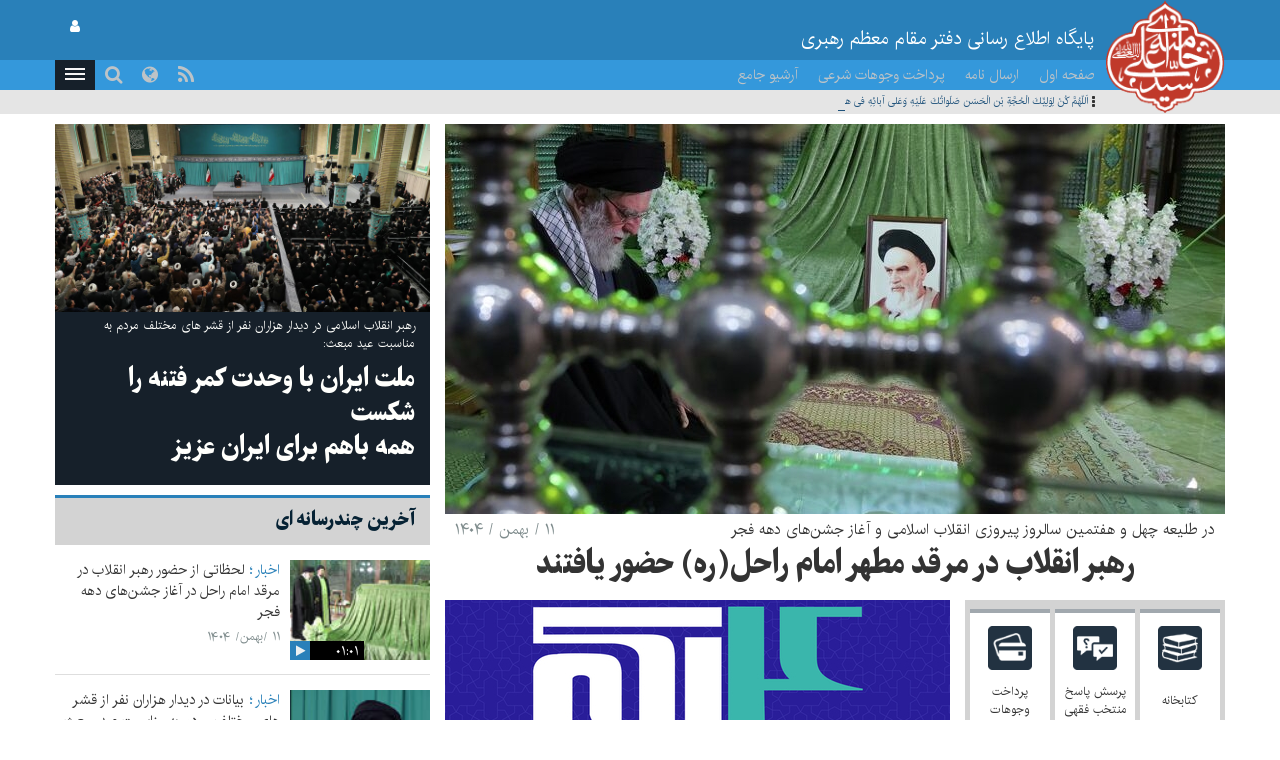

--- FILE ---
content_type: text/html; charset=UTF-8
request_url: https://www.leader.ir/
body_size: 49036
content:
<!DOCTYPE html><html lang="fa"><head> <meta http-equiv="Content-Type" content="text/html; charset=UTF-8"> <meta name="viewport" content="width=device-width, initial-scale=1" /> <meta content="IE=edge" http-equiv="X-UA-Compatible" /> <meta http-equiv="X-UA-Compatible" content="IE=9"> <title>پایگاه اطلاع رسانی دفتر مقام معظم رهبری :: Leader.ir</title> <meta property="og:locale" content="fa_IR" /> <meta property="og:type" content="website" /> <meta property="og:title" content="پایگاه اطلاع رسانی دفتر مقام معظم رهبری" /> <meta property="og:url" content="https://www.leader.ir/fa" /> <meta property="og:description" content="پایگاه اطلاع رسانی دفتر مقام معظم رهبری" /> <meta name="twitter:site" content="https://www.leader.ir/fa" /> <meta name="twitter:title" content="پایگاه اطلاع رسانی دفتر مقام معظم رهبری" /> <meta name="twitter:description" content="پایگاه اطلاع رسانی دفتر مقام معظم رهبری" /> <meta name="twitter:image" content="https://www.leader.ir/fa/../assets/images/logo_b.png" /> <meta name="city" content="Tehran" /> <meta name="robots" content="INDEX,FOLLOW" /> <meta name="country" content="Islamic Republic of Iran" /> <meta name="keywords" lang="fa" content="پایگاه اطلاع رسانی دفتر مقام معظم رهبری" /> <meta name="Description" lang="fa" content="پایگاه اطلاع رسانی دفتر مقام معظم رهبری" /> <link rel="alternate" href="www.leader.ir" hreflang="fa_IR" /> <link rel="alternate" type="application/rss+xml" title="Leader.ir RSS Feed" href="/fa/rss" /> <link rel="icon" sizes="192x192" href="/assets/images/icon.png"> <link rel="shortcut icon" href="/assets/images/favicon.png"> <link rel="alternate" hreflang="fa" href="https://www.leader.ir/fa" /><link rel="alternate" hreflang="en" href="https://www.leader.ir/en" /><link rel="alternate" hreflang="ar" href="https://www.leader.ir/ar" /><link rel="alternate" hreflang="ur" href="https://www.leader.ir/ur" /><link rel="alternate" hreflang="az" href="https://www.leader.ir/az" /><link rel="alternate" hreflang="id" href="https://www.leader.ir/id" /><link rel="alternate" hreflang="fr" href="https://www.leader.ir/fr" /><link rel="alternate" hreflang="ru" href="https://www.leader.ir/ru" /><link rel="alternate" hreflang="tr" href="https://www.leader.ir/tr" /><link rel="alternate" hreflang="th" href="https://www.leader.ir/th" /><link rel="stylesheet" type="text/css" href="/assets/css/all-rtl.467.css" /></head><body class="light"><header> <section class="background"> <div class="top-header container"> <div class="logo visible-xs"> <a href="https://www.leader.ir/fa"><img alt="پایگاه اطلاع رسانی دفتر مقام معظم رهبری" title="پایگاه اطلاع رسانی دفتر مقام معظم رهبری" class="center-block" src="/assets/images/logo.png"></a> </div> <h4 class="title pull-right hidden-xs">پایگاه اطلاع رسانی دفتر مقام معظم رهبری</h4> <h6 class="title pull-right visible-xs">پایگاه اطلاع رسانی دفتر مقام معظم رهبری</h6> <a title="صفحه ورود کاربری" class="btn btn-panel pull-left hidden-xs" href="https://www.leader.ir/fa/account/login"> <i class="fa fa-user"></i> </a> </div> </section> <nav class="col-md-12"> <div class="container"> <div class="logo pull-right hidden-xs"> <a href="https://www.leader.ir/fa"> <img alt="پایگاه اطلاع رسانی دفتر مقام معظم رهبری" title="پایگاه اطلاع رسانی دفتر مقام معظم رهبری" src="/assets/images/logo.png?1"> </a> </div> <div> <ul class="nav navbar-nav hidden-xs"> <li><a href="https://www.leader.ir/fa">صفحه اول</a></li> <li><a href="https://www.leader.ir/fa/letter">ارسال نامه</a></li> <li><a href="https://www.leader.ir/fa/monies">پرداخت وجوهات شرعی</a></li> <li><a href="https://www.leader.ir/fa/archive">آرشیو جامع</a></li></ul><ul style="display: inline-block;" class="navbar-nav navbar-second hidden-sm hidden-md hidden-lg"> <li style="display: inline;"><a href="https://www.leader.ir/fa/letter">ارسال نامه</a></li> <li style="display: inline;"><a href="https://www.leader.ir/fa/monies">وجوهات</a></li> </ul> <ul id="principle_category" class="nav pull-left"> <li class="dropdown_nav"> <a href="#" class="dropdown-toggle" role="button" aria-haspopup="true" aria-expanded="false"> <button class="hamburger hamburger-cancel"> <span class="icon"></span> </button> </a> <div class="dropdown-menu"> <div class="container"> <div class="col-sm-12 col-xs-12 visible-xs visible-sm"> <form class="navbar-form visible-xs visible-sm" role="search" action="https://www.leader.ir/fa/search" method="get"> <div class="form-group"> <input type="text" id="q" name="q" value="" class="form-control search_input pull-right" placeholder="جستجو"> <i class="fa fa-search fa-lg pull-left"></i> </div> <span class="clearfix"></span> </form> </div> <div> <div class="col-md-2 boxes"> <h4 class="category btitr expand"> <a href="https://www.leader.ir/fa/services/1/اخبار">اخبار</a> <i class="fa fa-chevron-circle-left visible-xs visible-sm "></i> </h4> <ul class="expanded_content"> <li> <a href="https://www.leader.ir/fa/services/1/دیدارها?category=1#other_news"> <h6>دیدارها</h6> </a> </li><li> <a href="https://www.leader.ir/fa/services/1/بازديدها?category=2#other_news"> <h6>بازديدها</h6> </a> </li><li> <a href="https://www.leader.ir/fa/services/1/پيامها?category=3#other_news"> <h6>پيامها</h6> </a> </li><li> <a href="https://www.leader.ir/fa/services/1/احكام?category=4#other_news"> <h6>احكام</h6> </a> </li><li> <a href="https://www.leader.ir/fa/services/1/خطبه-ها?category=5#other_news"> <h6>خطبه ها</h6> </a> </li> <li><a href="https://www.leader.ir/fa/archive?topic=speech"><h6>بیانات</h6></a></li> </ul> </div> <div class="col-md-2 boxes"> <h4 class="category btitr expand"> <a href="https://www.leader.ir/fa/services/2/فقه-و-احکام-شرعی">فقه و احکام شرعی</a> <i class="fa fa-chevron-circle-left visible-xs visible-sm "></i> </h4> <ul class="expanded_content"> <li><a href="https://www.leader.ir/fa/istifta"><h6>سوال شرعی</h6></a></li> <li><a href="https://www.leader.ir/fa/istifta#tel"><h6>پاسخگویی تلفنی</h6></a></li> <li><a href="https://www.leader.ir/fa/monies"><h6>پرداخت وجوهات شرعی</h6></a></li> <li><a href="https://www.leader.ir/fa/faq"><h6>پرسش و پاسخ منتخب فقهی</h6></a></li> <li> <a href="https://www.leader.ir/fa/services/2/حدیث-اخلاق?category=97#other_news"> <h6>حدیث اخلاق</h6> </a> </li><li> <a href="https://www.leader.ir/fa/services/2/احکام-مناسبتی?category=127#other_news"> <h6>احکام مناسبتی</h6> </a> </li><li> <a href="https://www.leader.ir/fa/services/2/احکام-روزانه?category=138#other_news"> <h6>احکام روزانه</h6> </a> </li><li> <a href="https://www.leader.ir/fa/services/2/آموزش?category=143#other_news"> <h6>آموزش</h6> </a> </li><li> <a href="https://www.leader.ir/fa/services/2/سوالات-کاربران?category=154#other_news"> <h6>سوالات کاربران</h6> </a> </li> </ul> </div> <div class="col-md-2 boxes"> <h4 class="category btitr expand"> <a href="https://www.leader.ir/fa/services/4/ویژه-ها">ویژه ها</a> <i class="fa fa-chevron-circle-left visible-xs visible-sm "></i> </h4> <ul class="expanded_content"> <li> <a href="https://www.leader.ir/fa/services/4/رهبری?category=122#other_news"> <h6>رهبری</h6> </a> </li><li> <a href="https://www.leader.ir/fa/services/4/مناسبت?category=137#other_news"> <h6>مناسبت</h6> </a> </li><li> <a href="https://www.leader.ir/fa/services/4/داده-نما?category=139#other_news"> <h6>داده نما</h6> </a> </li><li> <a href="https://www.leader.ir/fa/services/4/پادپخش?category=140#other_news"> <h6>پادپخش</h6> </a> </li><li> <a href="https://www.leader.ir/fa/services/4/حاشیه?category=141#other_news"> <h6>حاشیه</h6> </a> </li> </ul> </div> <div class="col-md-2 boxes"> <h4 class="category btitr expand"> <a href="https://www.leader.ir/fa/book">کتابخانه</a> <i class="fa fa-chevron-circle-left visible-xs visible-sm "></i> </h4> <ul id="library_content" class="expanded_content"> <li><a href="https://www.leader.ir/fa/book/250/مناسك-حج-مطابق-با-فتواي-حضرت-آيت-الله-العظمى-خامنه-اى-دام-ظل-ه-العالي"><h6>مناسك حج مطابق با فتواي حضرت آيت‌الله‌العظمى خامنه‌اى(دام‌ظلّه‌العالي)</h6></a></li> <li><a href="https://www.leader.ir/fa/book/215/احکام-خمس"><h6>احکام خمس</h6></a></li> <li><a href="https://www.leader.ir/fa/book/137/رساله-آموزشی"><h6>رساله آموزشی</h6></a></li> <li><a href="https://www.leader.ir/fa/book/2/اجوبة-الاستفتائات"><h6>اجوبة‌الاستفتائات</h6></a></li> <li><a href="https://www.leader.ir/fa/book/1/توضيح-المسائل-امام"><h6>توضيح المسائل امام</h6></a></li> <li><a href="https://www.leader.ir/fa/book/4/اصطلاحات-فقهى"><h6>اصطلاحات فقهى</h6></a></li> <li><a title="آرشیو" href="https://www.leader.ir/fa/book"><h6><span class="fa fa-ellipsis-h"></span></h6></a></li> </ul> </div> <div class="col-md-2 boxes"> <h4 class="category btitr expand"> <a href="https://www.leader.ir/fa/pictures">آلبوم تصاویر</a> <i class="fa fa-chevron-circle-left visible-xs visible-sm "></i> </h4> <ul class="expanded_content"> <li><a href="https://www.leader.ir/fa/pictures?category=1#form_top"><h6>سيماى رهبرى</h6></a></li> <li><a href="https://www.leader.ir/fa/pictures?category=2#form_top"><h6>ديدارها</h6></a></li> <li><a href="https://www.leader.ir/fa/pictures?category=3#form_top"><h6>بازديدها</h6></a></li> <li><a href="https://www.leader.ir/fa/pictures?category=4#form_top"><h6>مراسم</h6></a></li> <li><a href="https://www.leader.ir/fa/pictures?category=5#form_top"><h6>رياست جمهوري</h6></a></li> <li><a href="https://www.leader.ir/fa/pictures?category=6#form_top"><h6>نماز جمعه</h6></a></li> <li><a href="https://www.leader.ir/fa/pictures?category=7#form_top"><h6>انتخابات</h6></a></li> </ul> </div> <div class="col-md-2 boxes"> <h4 class="category btitr expand"> <a href="https://www.leader.ir/fa/timeline">ندای رهبری</a> <i class="fa fa-chevron-circle-left visible-xs visible-sm "></i> </h4> <ul class="expanded_content"> <li><a href="https://www.leader.ir/fa/timeline/9/وحدت-و-همگرایی"><h6>وحدت و همگرایی</h6></a></li> <li><a href="https://www.leader.ir/fa/timeline/7/آنگاه-که-آسمان-سیاه-شد"><h6>آنگاه که آسمان سیاه شد</h6></a></li> <li><a href="https://www.leader.ir/fa/timeline/6/فلسطین"><h6>فلسطین</h6></a></li> </ul> </div> <span class="clearfix"></span> </div> <div> <div class="col-md-2 boxes"> <h4 class="category btitr expand"> <a href="https://www.leader.ir/fa/biography">رهبری</a> <i class="fa fa-chevron-circle-left visible-xs visible-sm "></i> </h4> <ul class="expanded_content"> <li><a href="https://www.leader.ir/fa/biography"><h6>زندگینامه</h6></a></li> <li><a href="https://www.leader.ir/fa/imam"><h6>از نگاه امام</h6></a></li> <li><a href="https://www.leader.ir/fa/law"><h6>از منظر قانون</h6></a></li> </ul> </div> <div class="col-md-2 boxes"> <h4 class="category btitr expand"> <a href="https://www.leader.ir/fa/media">چندرسانه ای</a> <i class="fa fa-chevron-circle-left visible-xs visible-sm "></i> </h4> <ul class="expanded_content"> <li><a href="https://www.leader.ir/fa/media?type=4#form_top"><h6>فیلم کامل</h6></a></li> <li><a href="https://www.leader.ir/fa/media?type=2#form_top"><h6>منتخب فیلم</h6></a></li> <li><a href="https://www.leader.ir/fa/media?type=1#form_top"><h6>صوت</h6></a></li> </ul> </div> <div class="col-md-2 boxes"> <h4 class="category btitr expand"> <a href="https://www.leader.ir/fa/letter" >ارتباط با دفتر</a> <i class="fa fa-chevron-circle-left visible-xs visible-sm "></i> </h4> <ul class="expanded_content"> <li><a href="https://www.leader.ir/fa/letter"><h6>ارسال نامه</h6></a></li> <li><a href="https://www.leader.ir/fa/contact"><h6>ارتباط با پایگاه</h6></a></li> <li><a href="https://www.leader.ir/fa/about"><h6>درباره ما</h6></a></li> </ul> </div> <span class="clearfix"></span> </div> <ul id="language_list"> <li class="col-md-2 col-xs-6"> <i class="lang-icon pull-right">EN</i><a href="/en"><h6>English</h6></a> </li> <li class="col-md-2 col-xs-6"> <i class="lang-icon pull-right">AR</i><a href="/ar"><h6>العربية</h6></a> </li> <li class="col-md-2 col-xs-6"> <i class="lang-icon pull-right">UR</i><a href="/ur"><h6>اردو</h6></a> </li> <li class="col-md-2 col-xs-6"> <i class="lang-icon pull-right">AZ</i><a href="/az"><h6>Azərbaycanca</h6></a> </li> <li class="col-md-2 col-xs-6"> <i class="lang-icon pull-right">ID</i><a href="/id"><h6>Indonesia</h6></a> </li> <li class="col-md-2 col-xs-6"> <i class="lang-icon pull-right">FR</i><a href="/fr"><h6>Français</h6></a> </li> <li class="col-md-2 col-xs-6"> <i class="lang-icon pull-right">RU</i><a href="/ru"><h6>Русский</h6></a> </li> <li class="col-md-2 col-xs-6"> <i class="lang-icon pull-right">TR</i><a href="/tr"><h6>Türkçe</h6></a> </li> <li class="col-md-2 col-xs-6"> <i class="lang-icon pull-right">TH</i><a href="/th"><h6>ไทย</h6></a> </li> </ul> </div></div> </li> </ul> <a title="صفحه ورود کاربری" class="btn btn-panel pull-left visible-xs" href="https://www.leader.ir/fa/account/login" style="padding: 5px 8px; border: 0; border-radius: 0"> <i class="fa fa-user"></i> </a> <form class="navbar-form pull-left hidden-xs hidden-sm" role="search" action="https://www.leader.ir/fa/search" method="get"><div class="form-group pull-right"><input type="text" id="q" name="q" class="form-control search_input" placeholder="جستجو" /></div><div class="pull-left"><i class=" fa fa-search fa-lg"></i></div></form> <ul id="languages" class="nav pull-left hidden-sm hidden-xs"> <li class="dropdown_nav"> <a href="#" class="dropdown-toggle" data-toggle="dropdown" role="button" aria-haspopup="true" aria-expanded="false"><i class="fa fa-globe fa-lg"></i></a> <ul class="dropdown-menu"> <li class="col-md-6"> <a href="/fa">فارسی</a> </li> <li class="col-md-6"> <a href="/en">English</a> </li> <li class="col-md-6"> <a href="/ar">العربية</a> </li> <li class="col-md-6"> <a href="/ur">اردو</a> </li> <li class="col-md-6"> <a href="/az">Azərbaycanca</a> </li> <li class="col-md-6"> <a href="/id">Indonesia</a> </li> <li class="col-md-6"> <a href="/fr">Français</a> </li> <li class="col-md-6"> <a href="/ru">Русский</a> </li> <li class="col-md-6"> <a href="/tr">Türkçe</a> </li> <li class="col-md-6"> <a href="/th">ไทย</a> </li></ul> </li> </ul> <ul id="rss" class="nav pull-left hidden-xs hidden-sm"> <li> <a title="RSS" target="_blank" href="https://www.leader.ir/fa/rss"> <i class="fa fa-rss"></i> </a> </li> </ul> </div> </div> </nav> <span class="clearfix"></span> <section class="second_nav hidden-xs hidden-sm"> <section class="container"> <i class="pull-right fa fa-ellipsis-v"></i> <section class="hidden-xs"><ul id="js-news" class="js-hidden hide"><li class="news-item">اَللّهُمَّ كُنْ لِوَلِيِّكَ الْحُجَّةِ بْنِ الْحَسَنِ صَلَواتُكَ عَلَيْهِ وَعَلى آبائِهِ في هذِهِ السّاعَةِ وَفي كُلِّ ساعَةٍ وَلِيّاً وَحافِظاً وَقائِداً وَناصِراً وَدَليلاً وَعَيْناً حَتّى تُسْكِنَهُ أَرْضَكَ طَوْعاً وَتُمَتِّعَهُ فيها طَويلا</li></ul></section> </section> </section> <span class="clearfix"></span></header><main id="body" class="container"> <div class="right-side col-md-8"> <div class="row"> <section class="main_news"><a href="/fa/content/28518/حضور-در-مرقد-بنیانگذار-جمهوری-اسلامی-ایران-در-آغاز-جشن-های-دهه-فجر"><img width="780" height="390" title="حضور در مرقد بنیانگذار جمهوری اسلامی ایران در آغاز جشن‌های دهه فجر" alt="حضور در مرقد بنیانگذار جمهوری اسلامی ایران در آغاز جشن‌های دهه فجر" class="img-responsive" src="/media/album/large/99/11/89911_486.jpg" /></a><hgroup class="col-md-12"><h5 class="rutitr">در طلیعه چهل‌ و هفتمین سالروز پیروزی انقلاب اسلامی و آغاز جشن‌های دهه فجر<time class="pull-left"> ۱۱ / بهمن / ۱۴۰۴</time></h5><h2 class="btitr"><a href="/fa/content/28518/حضور-در-مرقد-بنیانگذار-جمهوری-اسلامی-ایران-در-آغاز-جشن-های-دهه-فجر">رهبر انقلاب در مرقد مطهر امام راحل(ره) حضور یافتند</a></h2></hgroup></section><span class="clearfix"></span> </div> <div class="row custom-flex"> <div class="col-md-4 custom-order-2"> <section id="fiqhmenu" class="row" style="margin-top:10px;"> <main> <ul> <li class="col-xs-3 col-md-6 col-lg-3" style="margin-left: 20px"> <div style="border-top:4px solid #A1A8AE;" > <a style="display: block;" href="https://www.leader.ir/fa/book"> <img width="50" src="/assets/images/library.png"> <div> <h5 class="titr" >کتابخانه</h5> </div> </a> </div> </li> <li class="col-xs-3 col-md-6 col-lg-3" style="margin-left: 20px"> <div style="border-top:4px solid #A1A8AE;" > <a style="display: block;" href="https://www.leader.ir/fa/faq"> <img width="50" src="/assets/images/faq.png"> <div> <h5 class="titr" >پرسش پاسخ منتخب فقهی</h5> </div> </a> </div> </li> <li class="col-xs-3 col-md-6 col-lg-3" style="margin-left: 20px"> <div style="border-top:4px solid #A1A8AE;" > <a style="display: block;" href="https://www.leader.ir/fa/monies"> <img width="50" src="/assets/images/payment.png"> <div> <h5 class="titr" >پرداخت وجوهات </h5> </div> </a> </div> </li> <li class="col-xs-3 col-md-6 col-lg-3" style="margin-left: 20px"> <div style="border-top:4px solid #A1A8AE;" > <a style="display: block;" href="https://www.leader.ir/fa/book/9/گزارش-ماهانه-استهلال"> <img width="50" src="/assets/images/estehlal.png"> <div> <h5 class="titr" >استهلال</h5> </div> </a> </div> </li> <li class="col-xs-3 col-md-6 col-lg-3" style="margin-left: 20px"> <div style="border-top:4px solid #A1A8AE;" > <a style="display: block;" href="https://www.leader.ir/fa/istifta"> <img width="50" src="/assets/images/islamic_question.png"> <div> <h5 class="titr" >سوال شرعی</h5> </div> </a> </div> </li> <li class="col-xs-3 col-md-6 col-lg-3" style="margin-left: 20px"> <div style="border-top:4px solid #A1A8AE;" > <a style="display: block;" href="https://www.leader.ir/fa/letter"> <img width="50" src="/assets/images/letter.png"> <div> <h5 class="titr" >ارسال نامه</h5> </div> </a> </div> </li> </ul> </main> <span class="clearfix"></span> </section> <section id="commandments" class="row"> <header class="green_heading"> <h4>فقه و احکام شرعی</h4> </header> <main> <article><div><a href="/fa/content/28511/استفتائات-جدید-بهمن-ماه-1404" class=" pull-right"><img height="70" width="70" title="استفتائات جدید (بهمن ماه 1404)" alt="استفتائات جدید (بهمن ماه 1404)" class="img-responsive" src="/media/album/small/92/81/49281_811.jpg" /></a><div><h5 class="titr"><label><a href="/fa/services/2/فقه-و-احکام-شرعی?category=157#other_news">استفتائات جدید</a></label><a href="/fa/content/28511/استفتائات-جدید-بهمن-ماه-1404">استفتائات جدید (بهمن ماه 1404)</a></h5></div></div><h6 class="lead">این قسمت متشکل از جدیدترین سؤالات می‌باشد که توسط بخش استفتائات دفتر مقام معظم رهبری پاسخ داده شده و به صورت ماهانه به‌روز رسانی می‌شود.</h6><span class="clearfix"></span></article><article><div><a href="/fa/content/28429/شرایط-امامت-بانوان-در-نماز-جماعت" class=" pull-right"><img height="70" width="70" title="شرایط امامت بانوان در نماز جماعت" alt="شرایط امامت بانوان در نماز جماعت" class="img-responsive" src="/media/album/small/47/8/84708_825.jpg" /></a><div><h5 class="titr"><label><a href="/fa/services/2/فقه-و-احکام-شرعی?category=127#other_news">احکام مناسبتی</a></label><a href="/fa/content/28429/شرایط-امامت-بانوان-در-نماز-جماعت">شرایط امامت بانوان در نماز جماعت</a></h5></div></div><h6 class="lead">بانوان برای امامت در نماز جماعت، چه شرایطی را باید رعایت کنند؟</h6><span class="clearfix"></span></article><article><div><a href="/fa/content/26777/پرسش-و-پاسخ-منتخب-فقهی" class=" pull-right"><img height="70" width="70" title="پرسش و پاسخ منتخب فقهی" alt="پرسش و پاسخ منتخب فقهی" class="img-responsive" src="/media/album/small/83/78/78378_528.jpg" /></a><div><h5 class="titr"><label><a href="/fa/services/2/فقه-و-احکام-شرعی?category=193#other_news">پرسش و پاسخ منتخب فقهی</a></label><a href="/fa/content/26777/پرسش-و-پاسخ-منتخب-فقهی">پرسش و پاسخ منتخب فقهی</a></h5></div></div><h6 class="lead">راه اندازی بخش "پرسش و پاسخ منتخب فقهی" در پایگاه اطلاع رسانی دفتر مقام معظم رهبری</h6><span class="clearfix"></span></article> </main> </section> </div> <div class="col-md-8 custom-order-1"> <section id="jelveha"><div id="myCarousel" class="carousel slide" data-ride="carousel"><div class="carousel-inner" role="listbox" dir="ltr"><div class="item active"> <a href="/fa/content/15031/طرح-به-مناسبت-ولادت-حضرت-علی-اکبر-ع-و-روز-جوان"><div id="wall" style="background: url(/media/album/visual/34/92/53492_267.jpg)"><img src="/media/album/visual/34/92/53492_267.jpg" width="505" height="205" title="طرح به مناسبت ولادت حضرت علی اکبر (ع) و روز جوان" alt="طرح به مناسبت ولادت حضرت علی اکبر (ع) و روز جوان" class=" center-block hidden-md hidden-lg" /></div></a></div></div> <div class="hide"> </div> <span class="clearfix"></span></section><section class="second_news show_1"><a href="/fa/content/28501/دیدار-هزاران-نفر-از-قشرهای-مختلف-مردم-در-سالروز-عید-مبعث"><img id="second_img" title="دیدار هزاران نفر از قشرهای مختلف مردم در سالروز عید مبعث" alt="دیدار هزاران نفر از قشرهای مختلف مردم در سالروز عید مبعث" src="/media/album/large/97/84/89784_951.jpg" ></a><div class="body_second_news"> <h6 class="rutitr">رهبر انقلاب اسلامی در دیدار هزاران نفر از قشر های مختلف مردم به مناسبت عید مبعث:</h6> <a href="/fa/content/28501/دیدار-هزاران-نفر-از-قشرهای-مختلف-مردم-در-سالروز-عید-مبعث"><p class="btitr">ملت ایران با وحدت کمر فتنه را شکست<br />همه باهم برای ایران عزیز</p></a></div></section><section id="last_news" class="row" ><header class="red_heading"><h4>آخرین اخبار</h4></header><main><article class="col-md-12"><div class="pull-right img"><a href="/fa/content/28519/پیام-تسلیت-در-پی-درگذشت-عالم-متعهد-حجت-الاسلام-آقای-عبدخدائی-عضو-سابق-مجلس-خبرگان-رهبری"><img width="140" height="83" title="پیام تسلیت در پی درگذشت عالم متعهد حجت‌الاسلام آقای عبدخدائی عضو سابق مجلس خبرگان رهبری" alt="پیام تسلیت در پی درگذشت عالم متعهد حجت‌الاسلام آقای عبدخدائی عضو سابق مجلس خبرگان رهبری" class="img-responsive" src="/media/album/thumbnail/25/42/32542_709.jpg" /></a></div><div><h5 class="titr"><a href="/fa/content/28519/پیام-تسلیت-در-پی-درگذشت-عالم-متعهد-حجت-الاسلام-آقای-عبدخدائی-عضو-سابق-مجلس-خبرگان-رهبری">پیام تسلیت رهبر انقلاب در پی درگذشت عالم متعهد حجت‌الاسلام آقای عبدخدائی</a></h5><time><h6>۱۱ / بهمن / ۱۴۰۴</h6></time></div><span class="clearfix"></span></article><article class="col-md-12"><div class="pull-right img"><a href="/fa/content/28512/اعزام-نمایندگان-رهبر-انقلاب-اسلامی-برای-تجلیل-از-جانبازان-در-روز-جانباز"><img width="140" height="75" title="اعزام نمایندگان رهبر انقلاب اسلامی برای تجلیل از جانبازان در روز جانباز" alt="اعزام نمایندگان رهبر انقلاب اسلامی برای تجلیل از جانبازان در روز جانباز" class="img-responsive" src="/media/album/thumbnail/98/98/89898_318.jpg" /></a></div><div><label><h6 class="rutitr">همزمان با سالروز ولادت حضرت عباس علیه‌السلام انجام شد؛</h6></label><h5 class="titr"><a href="/fa/content/28512/اعزام-نمایندگان-رهبر-انقلاب-اسلامی-برای-تجلیل-از-جانبازان-در-روز-جانباز">حضور نمایندگان رهبر انقلاب در منازل تعدادی از جانبازان سرافراز</a></h5><time><h6>۰۴ / بهمن / ۱۴۰۴</h6></time></div><span class="clearfix"></span></article><article class="col-md-12"><div class="pull-right img"><a href="/fa/content/28506/پیام-تسلیت-به-حضرت-آیت-الله-سیستانی-درپی-درگذشت-برادر-ایشان"><img width="140" height="96" title="پیام تسلیت به حضرت آیت‌الله سیستانی درپی درگذشت برادر ایشان" alt="پیام تسلیت به حضرت آیت‌الله سیستانی درپی درگذشت برادر ایشان" class="img-responsive" src="/media/album/thumbnail/62/10/46210_680.jpg" /></a></div><div><h5 class="titr"><a href="/fa/content/28506/پیام-تسلیت-به-حضرت-آیت-الله-سیستانی-درپی-درگذشت-برادر-ایشان">پیام تسلیت رهبر انقلاب به حضرت آیت‌الله سیستانی درپی درگذشت برادر ایشان</a></h5><time><h6>۲۸ / دی / ۱۴۰۴</h6></time></div><span class="clearfix"></span></article><article class="col-md-12"><div class="pull-right img"><a href="/fa/content/28494/پیام-خطاب-ملت-ایران-در-پی-اجتماعات-گسترده-امروز-۲۲-دی-ماه"><img width="140" height="93" title="پیام خطاب ملت ایران در پی اجتماعات گسترده امروز ۲۲ دی‌ماه" alt="پیام خطاب ملت ایران در پی اجتماعات گسترده امروز ۲۲ دی‌ماه" class="img-responsive" src="/media/album/thumbnail/80/95/48095_212.jpg" /></a></div><div><h5 class="titr"><a href="/fa/content/28494/پیام-خطاب-ملت-ایران-در-پی-اجتماعات-گسترده-امروز-۲۲-دی-ماه">پیام تجلیل رهبر انقلاب از ملت <br />در پی اجتماعات گسترده امروز ۲۲ دی‌ماه</a></h5><time><h6>۲۲ / دی / ۱۴۰۴</h6></time></div><span class="clearfix"></span></article><article class="col-md-12"><div class="pull-right img"><a href="/fa/content/28492/دیدار-هزاران-نفر-از-مردم-قم"><img width="140" height="75" title="دیدار هزاران نفر از مردم قم" alt="دیدار هزاران نفر از مردم قم" class="img-responsive" src="/media/album/thumbnail/97/18/89718_574.jpg" /></a></div><div><label><h6 class="rutitr">رهبر انقلاب در دیدار هزاران نفر از مردم قم:</h6></label><h5 class="titr"><a href="/fa/content/28492/دیدار-هزاران-نفر-از-مردم-قم">جمهوری اسلامی در مقابل افراد تخریب‌گر کوتاه نخواهد آمد</a></h5><time><h6>۱۹ / دی / ۱۴۰۴</h6></time></div><span class="clearfix"></span></article><article class="col-md-12"><div class="pull-right img"><a href="/fa/content/28487/دیدار-خانواده-های-شهیدان-جنگ-12-روزه-شهدای-اقتدار"><img width="140" height="75" title="دیدار خانواده‌های شهیدان جنگ 12 روزه (شهدای اقتدار)" alt="دیدار خانواده‌های شهیدان جنگ 12 روزه (شهدای اقتدار)" class="img-responsive" src="/media/album/thumbnail/96/21/89621_297.jpg" /></a></div><div><label><h6 class="rutitr">رهبر انقلاب اسلامی در دیدار هزاران نفر از خانواده‌های معظم شهدای اقتدار:</h6></label><h5 class="titr"><a href="/fa/content/28487/دیدار-خانواده-های-شهیدان-جنگ-12-روزه-شهدای-اقتدار">در مقابل جنگ نرم دشمن بی‌تفاوت نباشیم</a></h5><time><h6>۱۳ / دی / ۱۴۰۴</h6></time></div><span class="clearfix"></span></article></main></section> </div> </div> </div> <div class="left-side col-md-4"> <div class="row"><section class="second_news show_2"><a href="/fa/content/28501/دیدار-هزاران-نفر-از-قشرهای-مختلف-مردم-در-سالروز-عید-مبعث"><img id="second_img" title="دیدار هزاران نفر از قشرهای مختلف مردم در سالروز عید مبعث" alt="دیدار هزاران نفر از قشرهای مختلف مردم در سالروز عید مبعث" src="/media/album/large/97/84/89784_951.jpg" ></a><div class="body_second_news"> <h6 class="rutitr">رهبر انقلاب اسلامی در دیدار هزاران نفر از قشر های مختلف مردم به مناسبت عید مبعث:</h6> <a href="/fa/content/28501/دیدار-هزاران-نفر-از-قشرهای-مختلف-مردم-در-سالروز-عید-مبعث"><p class="btitr">ملت ایران با وحدت کمر فتنه را شکست<br />همه باهم برای ایران عزیز</p></a></div></section></div> <div class="row"> <section id="latest_multimedia" > <header class="blue_heading"> <h4>آخرین چندرسانه ای</h4> </header> <main> <article class="col-md-12 col-sm-6 col-xs-12"> <div class="img pull-right"> <a href="https://www.leader.ir/fa/media/play/36607"> <figure style="background:url('/media/film/thumb/66/7/36607_919.mp4.jpg') center center no-repeat " class="thumbnail_video"> <span>01:01</span> <i class="fa fa-play" ></i> </figure> </a> </div> <div> <h5 class="rutitr"> <label> <a href="https://www.leader.ir/fa/services/1/اخبار">اخبار</a> </label> <a href="https://www.leader.ir/fa/media/play/36607">لحظاتی از حضور رهبر انقلاب در مرقد امام راحل در آغاز جشن‌های دهه فجر</a> </h5> <time> <h6> 11 /بهمن/ 1404 </h6> </time> </div> </article> <article class="col-md-12 col-sm-6 col-xs-12"> <div class="img pull-right"> <a href="https://www.leader.ir/fa/media/play/36583"> <figure style="background:url('/media/film/thumb/65/83/36583_687.mp4.jpg') center center no-repeat " class="thumbnail_video"> <span>40:46</span> <i class="fa fa-play" ></i> </figure> </a> </div> <div> <h5 class="rutitr"> <label> <a href="https://www.leader.ir/fa/services/1/اخبار">اخبار</a> </label> <a href="https://www.leader.ir/fa/media/play/36583">بیانات در دیدار هزاران نفر از قشر های مختلف مردم به مناسبت عید مبعث</a> </h5> <time> <h6> 27 /دی/ 1404 </h6> </time> </div> </article> <article class="col-md-12 col-sm-6 col-xs-12"> <div class="img pull-right"> <a href="https://www.leader.ir/fa/media/play/36584"> <figure style="background:url('/assets/images/voice.jpg') center center no-repeat " class="thumbnail_video"> <span>39:27</span> <i class="fa fa-play" ></i> </figure> </a> </div> <div> <h5 class="rutitr"> <label> <a href="https://www.leader.ir/fa/services/1/اخبار">اخبار</a> </label> <a href="https://www.leader.ir/fa/media/play/36584">بیانات در دیدار هزاران نفر از قشر های مختلف مردم به مناسبت عید مبعث</a> </h5> <time> <h6> 27 /دی/ 1404 </h6> </time> </div> </article> <article class="col-md-12 col-sm-6 col-xs-12"> <div class="img pull-right"> <a href="https://www.leader.ir/fa/media/play/36585"> <figure style="background:url('/media/film/thumb/65/85/36585_273.mp4.jpg') center center no-repeat " class="thumbnail_video"> <span>22:28</span> <i class="fa fa-play" ></i> </figure> </a> </div> <div> <h5 class="rutitr"> <label> <a href="https://www.leader.ir/fa/services/1/اخبار">اخبار</a> </label> <a href="https://www.leader.ir/fa/media/play/36585">بیانات درباره فتنه اخیر</a> </h5> <time> <h6> 27 /دی/ 1404 </h6> </time> </div> </article> </main> </section> <span class="clearfix"></span></div> <div class="row"> <section id="outlink"> <header class="blue_heading"> <h4>در رسانه‌ها</h4> </header> <main><article class="col-md-12"><h5><label><a href="fa/outlink/?subject=1">یادداشت</a>: <a rel="nofollow" title="farsnews.ir" target="_blank" href="/fa/outlink/88">تأثیر سه سخنرانی کلیدی رهبر انقلاب در شکست فتنه آمریکایی</a> <time><h6>07 /بهمن/ 1404</h6></time></label></article><article class="col-md-12"><h5><label><a href="fa/outlink/?subject=1">یادداشت</a>: <a rel="nofollow" title="khorasanonlin.ir" target="_blank" href="/fa/outlink/87">محور بقای ایران</a> <time><h6>05 /بهمن/ 1404</h6></time></label></article><article class="col-md-12"><h5><label><a href="fa/outlink/?subject=3">خبر</a>: <a rel="nofollow" title="tasnimnews.ir" target="_blank" href="/fa/outlink/86">آیت‌الله نوری همدانی: هرگونه تعرض به رهبر انقلاب حکم محارب را دارد</a> <time><h6>01 /بهمن/ 1404</h6></time></label></article><article class="col-md-12"><h5><label><a href="fa/outlink/?subject=4">گزارش</a>: <a rel="nofollow" title="jamaran.news" target="_blank" href="/fa/outlink/84">نامه فرزند امام خمینی(ره) به رهبر معظم انقلاب</a> <time><h6>30 /دی/ 1404</h6></time></label></article><article class="col-md-12"><h5><label><a href="fa/outlink/?subject=3">خبر</a>: <a rel="nofollow" title="makarem.ir" target="_blank" href="/fa/outlink/85">دفتر آیت‌آلله مکارم شیرازی: هیچ مسلمانی تهدید رهبر انقلاب را برنمی‌تابد</a> <time><h6>01 /بهمن/ 1404</h6></time></label></article></main> </section> <span class="clearfix"></span> </div> <div class="row"> <section id="most_visited" > <header class="blue_heading"> <h4>پر بازدیدترین</h4> </header> <main> <article class="col-md-12"> <h5> <label> <a href="https://www.leader.ir/fa/services/1/اخبار">اخبار</a> </label> <a href="https://www.leader.ir/fa/content/28512/اعزام-نمایندگان-رهبر-انقلاب-اسلامی-برای-تجلیل-از-جانبازان-در-روز-جانباز">اعزام نمایندگان رهبر انقلاب اسلامی برای تجلیل از جانبازان در روز جانباز</a> </h5> <time><h6>4 /بهمن/ 1404</h6></time> </article> <article class="col-md-12"> <h5> <label> <a href="https://www.leader.ir/fa/services/1/اخبار">اخبار</a> </label> <a href="https://www.leader.ir/fa/content/28458/دیدار-هزاران-نفر-از-مداحان-و-ستایشگران-اهل-بیت-ع">دیدار هزاران نفر از مداحان و ستایشگران اهل بیت(ع)</a> </h5> <time><h6>20 /آذر/ 1404</h6></time> </article> <article class="col-md-12"> <h5> <label> <a href="https://www.leader.ir/fa/services/1/اخبار">اخبار</a> </label> <a href="https://www.leader.ir/fa/content/28501/دیدار-هزاران-نفر-از-قشرهای-مختلف-مردم-در-سالروز-عید-مبعث">دیدار هزاران نفر از قشرهای مختلف مردم در سالروز عید مبعث</a> </h5> <time><h6>27 /دی/ 1404</h6></time> </article> <article class="col-md-12"> <h5> <label> <a href="https://www.leader.ir/fa/services/1/اخبار">اخبار</a> </label> <a href="https://www.leader.ir/fa/content/28452/دیدار-هزاران-نفر-از-زنان-و-دختران">دیدار هزاران نفر از زنان و دختران</a> </h5> <time><h6>12 /آذر/ 1404</h6></time> </article> <article class="col-md-12"> <h5> <label> <a href="https://www.leader.ir/fa/services/1/اخبار">اخبار</a> </label> <a href="https://www.leader.ir/fa/content/28487/دیدار-خانواده-های-شهیدان-جنگ-12-روزه-شهدای-اقتدار">دیدار خانواده‌های شهیدان جنگ 12 روزه (شهدای اقتدار)</a> </h5> <time><h6>13 /دی/ 1404</h6></time> </article> <article class="col-md-12"> <h5> <label> <a href="https://www.leader.ir/fa/services/2/فقه و احکام شرعی">فقه و احکام شرعی</a> </label> <a href="https://www.leader.ir/fa/content/28466/استفتائات-جدید-دی-ماه-1404">استفتائات جدید (دی ماه 1404)</a> </h5> <time><h6>1 /دی/ 1404</h6></time> </article> </main> </section> <span class="clearfix"></span></div> </div></main><footer> <nav class="leader_directory" aria-label="Leader Directory" role="navigation"> <span class="col-md-12 border" >&nbsp;&nbsp;&nbsp;</span> <div class="container"> <div class="col-md-12 hidden-xs hidden-sm"> <div class="search"> <form class="navbar-form pull-left hidden-xs" role="search" action="https://www.leader.ir/fa/search" method="get"><div class="form-group pull-right"><input type="text" id="q" name="q" class="form-control search_input" placeholder="جستجو" /></div><div class="pull-left"><i class=" fa fa-search fa-lg"></i></div></form> </div> </div> <span class="clearfix"></span> <div> <div class="col-md-12 col-xs-12 col-sm-12"> <div> <div class="col-md-2 boxes"> <h5 class="category btitr expand"> <a href="https://www.leader.ir/fa/services/1/اخبار">اخبار</a> <i class="fa fa-chevron-circle-left visible-xs visible-sm "></i> </h5> <ul class="expanded_content"> <li> <a href="https://www.leader.ir/fa/services/1/دیدارها?category=1#other_news"> <h6>دیدارها</h6> </a> </li><li> <a href="https://www.leader.ir/fa/services/1/بازديدها?category=2#other_news"> <h6>بازديدها</h6> </a> </li><li> <a href="https://www.leader.ir/fa/services/1/پيامها?category=3#other_news"> <h6>پيامها</h6> </a> </li><li> <a href="https://www.leader.ir/fa/services/1/احكام?category=4#other_news"> <h6>احكام</h6> </a> </li><li> <a href="https://www.leader.ir/fa/services/1/خطبه-ها?category=5#other_news"> <h6>خطبه ها</h6> </a> </li> <li><a href="https://www.leader.ir/fa/archive?topic=speech"><h6>بیانات</h6></a></li> </ul> </div> <div class="col-md-2 boxes"> <h5 class="category btitr expand"> <a href="https://www.leader.ir/fa/services/2/فقه-و-احکام-شرعی">فقه و احکام شرعی</a> <i class="fa fa-chevron-circle-left visible-xs visible-sm "></i> </h5> <ul class="expanded_content"> <li><a href="https://www.leader.ir/fa/istifta"><h6>سوال شرعی</h6></a></li> <li><a href="https://www.leader.ir/fa/istifta#tel"><h6>پاسخگویی تلفنی</h6></a></li> <li><a href="https://www.leader.ir/fa/monies"><h6>پرداخت وجوهات شرعی</h6></a></li> <li><a href="https://www.leader.ir/fa/faq"><h6>پرسش و پاسخ منتخب فقهی</h6></a></li> <li> <a href="https://www.leader.ir/fa/services/2/حدیث-اخلاق?category=97#other_news"> <h6>حدیث اخلاق</h6> </a> </li><li> <a href="https://www.leader.ir/fa/services/2/احکام-مناسبتی?category=127#other_news"> <h6>احکام مناسبتی</h6> </a> </li><li> <a href="https://www.leader.ir/fa/services/2/احکام-روزانه?category=138#other_news"> <h6>احکام روزانه</h6> </a> </li><li> <a href="https://www.leader.ir/fa/services/2/آموزش?category=143#other_news"> <h6>آموزش</h6> </a> </li><li> <a href="https://www.leader.ir/fa/services/2/سوالات-کاربران?category=154#other_news"> <h6>سوالات کاربران</h6> </a> </li> </ul> </div> <div class="col-md-2 boxes"> <h5 class="category btitr expand"> <a href="https://www.leader.ir/fa/services/4/ویژه-ها">ویژه ها</a> <i class="fa fa-chevron-circle-left visible-xs visible-sm "></i> </h5> <ul class="expanded_content"> <li> <a href="https://www.leader.ir/fa/services/4/رهبری?category=122#other_news"> <h6>رهبری</h6> </a> </li><li> <a href="https://www.leader.ir/fa/services/4/مناسبت?category=137#other_news"> <h6>مناسبت</h6> </a> </li><li> <a href="https://www.leader.ir/fa/services/4/داده-نما?category=139#other_news"> <h6>داده نما</h6> </a> </li><li> <a href="https://www.leader.ir/fa/services/4/پادپخش?category=140#other_news"> <h6>پادپخش</h6> </a> </li><li> <a href="https://www.leader.ir/fa/services/4/حاشیه?category=141#other_news"> <h6>حاشیه</h6> </a> </li> </ul> </div> <div class="col-md-2 boxes"> <h5 class="category btitr expand"> <a href="https://www.leader.ir/fa/book">کتابخانه</a> <i class="fa fa-chevron-circle-left visible-xs visible-sm "></i> </h5> <ul id="library_content" class="expanded_content"> <li><a href="https://www.leader.ir/fa/book/250/مناسك-حج-مطابق-با-فتواي-حضرت-آيت-الله-العظمى-خامنه-اى-دام-ظل-ه-العالي"><h6>مناسك حج مطابق با فتواي حضرت آيت‌الله‌العظمى خامنه‌اى(دام‌ظلّه‌العالي)</h6></a></li> <li><a href="https://www.leader.ir/fa/book/215/احکام-خمس"><h6>احکام خمس</h6></a></li> <li><a href="https://www.leader.ir/fa/book/137/رساله-آموزشی"><h6>رساله آموزشی</h6></a></li> <li><a href="https://www.leader.ir/fa/book/2/اجوبة-الاستفتائات"><h6>اجوبة‌الاستفتائات</h6></a></li> <li><a href="https://www.leader.ir/fa/book/1/توضيح-المسائل-امام"><h6>توضيح المسائل امام</h6></a></li> <li><a href="https://www.leader.ir/fa/book/4/اصطلاحات-فقهى"><h6>اصطلاحات فقهى</h6></a></li> <li><a title="آرشیو" href="https://www.leader.ir/fa/book"><h6><span class="fa fa-ellipsis-h"></span></h6></a></li> </ul> </div> <div class="col-md-2 boxes"> <h5 class="category btitr expand"> <a href="https://www.leader.ir/fa/pictures">آلبوم تصاویر</a> <i class="fa fa-chevron-circle-left visible-xs visible-sm "></i> </h5> <ul class="expanded_content"> <li><a href="https://www.leader.ir/fa/pictures?category=1#form_top"><h6>سيماى رهبرى</h6></a></li> <li><a href="https://www.leader.ir/fa/pictures?category=2#form_top"><h6>ديدارها</h6></a></li> <li><a href="https://www.leader.ir/fa/pictures?category=3#form_top"><h6>بازديدها</h6></a></li> <li><a href="https://www.leader.ir/fa/pictures?category=4#form_top"><h6>مراسم</h6></a></li> <li><a href="https://www.leader.ir/fa/pictures?category=5#form_top"><h6>رياست جمهوري</h6></a></li> <li><a href="https://www.leader.ir/fa/pictures?category=6#form_top"><h6>نماز جمعه</h6></a></li> <li><a href="https://www.leader.ir/fa/pictures?category=7#form_top"><h6>انتخابات</h6></a></li> </ul> </div> <div class="col-md-2 boxes"> <h5 class="category btitr expand"> <a href="https://www.leader.ir/fa/timeline">ندای رهبری</a> <i class="fa fa-chevron-circle-left visible-xs visible-sm "></i> </h5> <ul class="expanded_content"> <li><a href="https://www.leader.ir/fa/timeline/9/وحدت-و-همگرایی"><h6>وحدت و همگرایی</h6></a></li> <li><a href="https://www.leader.ir/fa/timeline/7/آنگاه-که-آسمان-سیاه-شد"><h6>آنگاه که آسمان سیاه شد</h6></a></li> <li><a href="https://www.leader.ir/fa/timeline/6/فلسطین"><h6>فلسطین</h6></a></li> </ul> </div> <span class="clearfix hidden-sm hidden-xs"></span> </div> <div> <div class="col-md-2 boxes"> <h5 class="category btitr expand"> <a href="https://www.leader.ir/fa/biography">رهبری</a> <i class="fa fa-chevron-circle-left visible-xs visible-sm "></i> </h5> <ul class="expanded_content"> <li><a href="https://www.leader.ir/fa/biography"><h6>زندگینامه</h6></a></li> <li><a href="https://www.leader.ir/fa/imam"><h6>از نگاه امام</h6></a></li> <li><a href="https://www.leader.ir/fa/law"><h6>از منظر قانون</h6></a></li> </ul> </div> <div class="col-md-2 boxes"> <h5 class="category btitr expand"> <a href="https://www.leader.ir/fa/media">چندرسانه ای</a> <i class="fa fa-chevron-circle-left visible-xs visible-sm "></i> </h5> <ul class="expanded_content"> <li><a href="https://www.leader.ir/fa/media?type=4#form_top"><h6>فیلم کامل</h6></a></li> <li><a href="https://www.leader.ir/fa/media?type=2#form_top"><h6>منتخب فیلم</h6></a></li> <li><a href="https://www.leader.ir/fa/media?type=1#form_top"><h6>صوت</h6></a></li> </ul> </div> <div class="col-md-2 boxes"> <h5 class="category btitr expand"> <a href="https://www.leader.ir/fa/letter" >ارتباط با دفتر</a> <i class="fa fa-chevron-circle-left visible-xs visible-sm "></i> </h5> <ul class="expanded_content"> <li><a href="https://www.leader.ir/fa/letter"><h6>ارسال نامه</h6></a></li> <li><a href="https://www.leader.ir/fa/contact"><h6>ارتباط با پایگاه</h6></a></li> <li><a href="https://www.leader.ir/fa/about"><h6>درباره ما</h6></a></li> </ul> </div> <div class="col-md-4 col-md-offset-2 hidden-xs hidden-sm"> <img width="175" height="113" title="پایگاه اطلاع رسانی دفتر مقام معظم رهبری" alt="پایگاه اطلاع رسانی دفتر مقام معظم رهبری" class="center-block img-responsive" src="/assets/images/logo_b.png" > </div> <span class="clearfix"></span> </div> </div> <span class="clearfix"></span> </div> </div> </nav> <nav id="more_language" class="more_languages hidden-xs hidden-sm" aria-label="language" role="navigation"> <div class="container" > <section class="col-md-10 col-md-offset-1" > <span class="clearfix"></span> <ul id="language_list" class="expanded_content"> <li class="col-md-2"> <a href="/en"><h6>English</h6></a> </li> <li class="col-md-2"> <a href="/ar"><h6>العربية</h6></a> </li> <li class="col-md-2"> <a href="/ur"><h6>اردو</h6></a> </li> <li class="col-md-2"> <a href="/az"><h6>Azərbaycanca</h6></a> </li> <li class="col-md-2"> <a href="/id"><h6>Indonesia</h6></a> </li> <li class="col-md-2"> <a href="/fr"><h6>Français</h6></a> </li> <li class="col-md-2"> <a href="/ru"><h6>Русский</h6></a> </li> <li class="col-md-2"> <a href="/tr"><h6>Türkçe</h6></a> </li> <li class="col-md-2"> <a href="/th"><h6>ไทย</h6></a> </li> </ul> </section> </div> </nav> <nav id="quick_access" class="quick_access" aria-label="Leader Directory" role="navigation"> <ul class="qa_list"> <li class="col-md-1 col-md-offset-3 col-sm-6 col-xs-6"> <h6><a href="https://www.leader.ir/fa">صفحه اول</a></h6> </li> <li class="col-md-1 col-sm-6 col-xs-6"> <h6><a href="https://www.leader.ir/fa/help">راهنمای پایگاه</a></h6> </li> <li class="col-md-1 col-sm-6 col-xs-6"> <h6><a href="https://www.leader.ir/fa/membership">عضویت</a></h6> </li> <li class="col-md-1 col-sm-6 col-xs-6"> <h6><a href="https://www.leader.ir/fa/contact">ارتباط با پایگاه</a></h6> </li><li class="col-md-1 col-sm-6 col-xs-6"><h6><a href="https://www.leader.ir/fa/archive">آرشیو جامع</a></h6> </li> <li class="col-md-1 col-sm-6 col-xs-6"> <h6><a href="https://www.leader.ir/fa/links">دیگر پایگاه ها</a></h6> </li> </ul></nav></footer><script type="application/javascript" src="/assets/js/all-fa.467.js"></script><!--[if lt IE 9]><script src="/assets/js/html5shiv.js"></script><script src="/assets/js/respond.min.js"></script><![endif]--></body></html>